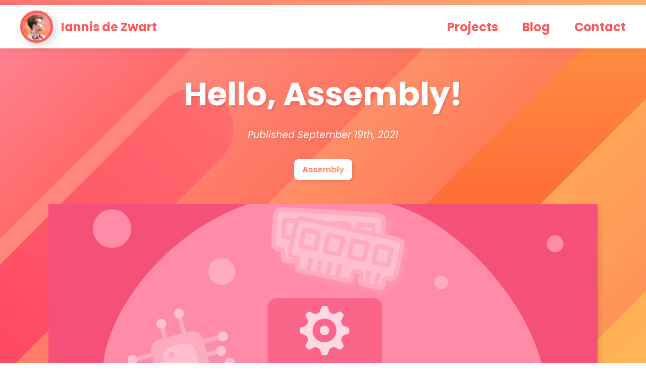

--- FILE ---
content_type: text/html
request_url: https://iannis.io/blog/hello-assembly/
body_size: 15178
content:

		<!DOCTYPE html>
		<html lang="en" dir="ltr">
			<head>
				<meta charset="utf-8">
				<meta name="viewport" content="width=device-width, initial-scale=1.0">
				<title>📒 Hello, Assembly! | Iannis de Zwart</title>
				<meta content="📒 Hello, Assembly! | Iannis de Zwart" property="og:title">
				
				
				<meta name="description" content="Hello world example with thorough explanation in GAS Assembly.">
				<meta name="og:description" content="Hello world example with thorough explanation in GAS Assembly.">
				<meta name="keywords" content="Assembly">
				<meta name="author" content="Iannis de Zwart">
				
		
	<link rel="preconnect" href="https://fonts.gstatic.com">
	<style>@font-face {
  font-family: 'Poppins';
  font-style: italic;
  font-weight: 400;
  font-display: swap;
  src: url(https://fonts.gstatic.com/s/poppins/v22/pxiGyp8kv8JHgFVrJJLedw.ttf) format('truetype');
}
@font-face {
  font-family: 'Poppins';
  font-style: italic;
  font-weight: 600;
  font-display: swap;
  src: url(https://fonts.gstatic.com/s/poppins/v22/pxiDyp8kv8JHgFVrJJLmr19lEA.ttf) format('truetype');
}
@font-face {
  font-family: 'Poppins';
  font-style: normal;
  font-weight: 400;
  font-display: swap;
  src: url(https://fonts.gstatic.com/s/poppins/v22/pxiEyp8kv8JHgFVrFJA.ttf) format('truetype');
}
@font-face {
  font-family: 'Poppins';
  font-style: normal;
  font-weight: 600;
  font-display: swap;
  src: url(https://fonts.gstatic.com/s/poppins/v22/pxiByp8kv8JHgFVrLEj6V1s.ttf) format('truetype');
}
@font-face {
  font-family: 'Poppins';
  font-style: normal;
  font-weight: 700;
  font-display: swap;
  src: url(https://fonts.gstatic.com/s/poppins/v22/pxiByp8kv8JHgFVrLCz7V1s.ttf) format('truetype');
}
</style>
	
		
	<link rel="preconnect" href="https://fonts.gstatic.com">
	<style>@font-face {
  font-family: 'Anonymous Pro';
  font-style: italic;
  font-weight: 400;
  font-display: swap;
  src: url(https://fonts.gstatic.com/s/anonymouspro/v21/rP2fp2a15UIB7Un-bOeISG3pHl428A.ttf) format('truetype');
}
@font-face {
  font-family: 'Anonymous Pro';
  font-style: normal;
  font-weight: 400;
  font-display: swap;
  src: url(https://fonts.gstatic.com/s/anonymouspro/v21/rP2Bp2a15UIB7Un-bOeISG3pLlw.ttf) format('truetype');
}
@font-face {
  font-family: 'Anonymous Pro';
  font-style: normal;
  font-weight: 700;
  font-display: swap;
  src: url(https://fonts.gstatic.com/s/anonymouspro/v21/rP2cp2a15UIB7Un-bOeISG3pFuAT0Ck.ttf) format('truetype');
}
</style>
	
		
		<style>
			:root {
  --vh: 1vh;
}

.preload * {
  -moz-transition: none !important;
  transition: none !important;
}

html {
  scroll-behavior: smooth;
  font-family: "Poppins", sans-serif;
  color: #fff;
}

body {
  margin: 0;
  padding: 0;
  overflow: overlay;
}

a {
  color: rgb(255, 90, 90);
  text-shadow: none !important;
  text-decoration: none;
  font-weight: 700;
  background-color: #fff;
  padding: 0 0.2em;
  margin: 0 0.05em;
  -moz-transition: color 300ms ease;
  transition: color 300ms ease;
}
a:hover {
  color: rgb(255, 128, 128);
}

.slant {
  font-weight: 700;
  font-style: italic;
}

span.big-emoji {
  font-size: 1.5em;
  text-shadow: 0.2rem 0.2rem 0.2rem rgba(0, 0, 0, 0.3);
}

span.big-svg svg {
  width: 1.5em;
  height: 1.5em;
  margin: 0.6em 0;
  vertical-align: middle;
  -webkit-filter: drop-shadow(0.2rem 0.2rem 0.2rem rgba(0, 0, 0, 0.3));
          filter: drop-shadow(0.2rem 0.2rem 0.2rem rgba(0, 0, 0, 0.3));
}

.button {
  display: inline-block;
  border: none;
  outline: none;
  cursor: pointer;
  background-color: #fff;
  color: rgb(255, 90, 90);
  font-size: 1.2rem;
  padding: 0.4em 0.7em;
  border-radius: 2em;
  font-weight: 600;
  -moz-transition: color 300ms ease;
  transition: color 300ms ease;
  box-shadow: 2px 2px 6px rgba(0, 0, 0, 0.15);
}
.button:hover {
  color: rgb(255, 128, 128);
}

dfn {
  position: relative;
  font-weight: inherit;
  font-style: inherit;
}
dfn[meaning]::before {
  content: attr(meaning);
  position: absolute;
  left: 50%;
  top: 100%;
  width: 200px;
  -moz-transform: translateX(-50%);
   -ms-transform: translateX(-50%);
       transform: translateX(-50%);
  text-align: center;
  background-color: #706e68;
  color: #fff;
  padding: 0.5rem;
  border-radius: 0.5rem;
  pointer-events: none;
  visibility: hidden;
  opacity: 0;
  -moz-transition: visibility 300ms ease, opacity 300ms ease;
  transition: visibility 300ms ease, opacity 300ms ease;
}
dfn[meaning]:hover::before {
  visibility: visible;
  opacity: 1;
}
dfn::after {
  content: "";
  position: absolute;
  bottom: 0.125em;
  left: 0;
  width: 100%;
  border-bottom: 1px dashed;
}

.code-block-container {
  width: 100%;
  border-radius: 0.75em;
  overflow: hidden;
  margin: 2rem 0;
}

.code-block {
  width: 100%;
  overflow: auto;
  background-color: #29251a;
}

code {
  display: grid;
  grid-template-columns: fit-content(0) auto;
  font-family: "Anonymous Pro", monospace;
  color: #ccc;
  padding: 1rem;
  padding-left: 0;
  margin: 0;
}
code.inline {
  display: inline-block;
  width: unset;
  padding: 0.25em 0.5em;
  margin: 0;
  border-radius: 0.5em;
  background-color: #29251a;
}
code pre {
  display: inline;
  -moz-tab-size: 4;
    -o-tab-size: 4;
       tab-size: 4;
  margin: 0;
  font-family: "Anonymous Pro", monospace;
  white-space: pre-wrap;
}
code .line-number {
  padding-left: 1rem;
  padding-right: 2ch;
  color: rgb(128, 130, 136);
  background-color: #29251a;
  -webkit-user-select: none;
     -moz-user-select: none;
      -ms-user-select: none;
          user-select: none;
  position: -webkit-sticky;
  position: sticky;
  left: 0;
}
code .line-content {
  width: 80ch;
}
code .string {
  color: rgb(152, 195, 121);
}
code .function {
  font-weight: 700;
  color: rgb(97, 175, 239);
}
code .namespace, code .class {
  color: rgb(229, 192, 123);
}
code .parameter {
  color: rgb(224, 108, 117);
  font-style: italic;
}
code .identifier {
  color: rgb(224, 108, 117);
}
code .keyword, code .operator {
  color: rgb(198, 120, 221);
}
code .comment {
  color: rgb(98, 104, 116);
}
code .number {
  color: rgb(211, 148, 101);
}
code .constructor {
  font-weight: 700;
  color: rgb(229, 192, 123);
}
code ::-moz-selection {
  background-color: rgba(255, 255, 255, 0.2);
}
code ::selection {
  background-color: rgba(255, 255, 255, 0.2);
}

html.not-mobile ::-webkit-scrollbar {
  width: 8px;
  height: 8px;
}
html.not-mobile ::-webkit-scrollbar-track {
  background-color: transparent;
}
html.not-mobile ::-webkit-scrollbar-thumb {
  border-radius: 5px;
  background: linear-gradient(180deg, rgba(255, 200, 200, 0.4) 0%, rgba(255, 200, 180, 0.4) 100%);
}
html.not-mobile body::-webkit-scrollbar-track {
  margin-top: 96px;
}
html.not-mobile .code-block::-webkit-scrollbar-track {
  margin: 0.5em;
}

#scrollbar {
  position: fixed;
  left: 0;
  bottom: 0;
  width: 0;
  height: 10px;
  overflow: hidden;
}

#scrollbar-inner {
  height: 10px;
  width: 100vw;
  background: -moz-linear-gradient(left, rgb(255, 113, 113) 0%, rgb(255, 177, 113) 100%);
  background: linear-gradient(90deg, rgb(255, 113, 113) 0%, rgb(255, 177, 113) 100%);
}

#top-colour-strip {
  position: fixed;
  z-index: 999;
  top: 0;
  left: 0;
  width: 100%;
  height: 10px;
  background: -moz-linear-gradient(left, rgb(255, 113, 113) 0%, rgb(255, 177, 113) 100%);
  background: linear-gradient(90deg, rgb(255, 113, 113) 0%, rgb(255, 177, 113) 100%);
}

#navbar {
  position: fixed;
  z-index: 999;
  top: 10px;
  left: 0;
  -moz-box-sizing: border-box;
       box-sizing: border-box;
  width: 100%;
  height: 86px;
  padding: 0 1em;
  margin: 0;
  display: -moz-box;
  display: flex;
  -moz-box-pack: justify;
       justify-content: space-between;
  background-color: #fff;
  box-shadow: 0 5px 7px rgba(0, 0, 0, 0.05);
}
#navbar .left, #navbar .middle, #navbar .right {
  display: -moz-box;
  display: flex;
}

.navbar-item {
  height: 86px;
  display: -moz-box;
  display: flex;
  -moz-box-align: center;
       align-items: center;
  -moz-box-pack: center;
       justify-content: center;
}
.navbar-item > * {
  padding: 0 1em;
  margin: 0;
  height: 100%;
  display: -moz-box;
  display: flex;
  -moz-box-align: center;
       align-items: center;
  -moz-box-pack: center;
       justify-content: center;
  color: rgb(255, 90, 90);
  background-color: transparent;
  font-size: 1.5em;
  text-decoration: none;
  font-weight: 700;
}
.navbar-item:hover {
  color: rgb(255, 128, 128);
}

#logo img {
  margin-right: 1rem;
  width: 64.5px;
  height: 64.5px;
  border-radius: 50%;
  border: 5px solid rgb(255, 90, 90);
  -moz-box-sizing: border-box;
       box-sizing: border-box;
  -moz-transition: border-color 300ms ease;
  transition: border-color 300ms ease;
}

#logo:hover img {
  border-color: rgb(255, 128, 128);
}

#logo-last-name {
  color: inherit;
}

#navbar .right {
  cursor: pointer;
  display: none;
}

#hamburger {
  height: 43px;
  width: 43px;
}

@media (max-width: 900px) {
  #navbar .right {
    display: -moz-box;
    display: flex;
  }
  #navbar .middle {
    position: absolute;
    top: 86px;
    left: -100%;
    height: -moz-calc(100 * var(--vh) - 96px);
    height: calc(100 * var(--vh) - 96px);
    width: 100%;
    display: -moz-box;
    display: flex;
    -moz-box-align: center;
         align-items: center;
    -moz-box-pack: center;
         justify-content: center;
    -moz-box-orient: vertical;
    -moz-box-direction: normal;
         flex-direction: column;
    background-color: #fff;
    -moz-transition: left 300ms ease;
    transition: left 300ms ease;
  }
  #navbar .middle::after {
    content: "";
    position: absolute;
    bottom: 0;
    left: 0;
    width: 100%;
    height: 10px;
    background: -moz-linear-gradient(left, rgb(255, 113, 113) 0%, rgb(255, 177, 113) 100%);
    background: linear-gradient(90deg, rgb(255, 113, 113) 0%, rgb(255, 177, 113) 100%);
  }
  html.mobile-navbar-opened #navbar .middle {
    left: 0;
  }
}
@media (max-width: 500px) {
  #logo-last-name {
    display: none;
  }
}
@media (max-width: 350px) {
  #navbar {
    padding: 0;
  }
  #navbar .left .navbar-item > * {
    padding-left: 1rem;
    padding-right: 0;
  }
  #navbar .right .navbar-item > * {
    padding-left: 0;
    padding-right: 1rem;
  }
}
:target::before {
  content: "";
  display: block;
  height: 112px;
  margin-top: -112px;
  visibility: hidden;
}

#page {
  position: relative;
  margin-top: 96px;
  height: -moz-calc(100 * var(--vh) - 96px);
  height: calc(100 * var(--vh) - 96px);
  background-position: center;
  background-attachment: fixed;
  background-size: cover;
}

#background {
  position: fixed;
  z-index: -1;
  top: 0;
  left: 0;
  width: 100%;
  height: 100%;
}

#landing {
  width: 100%;
  display: -moz-box;
  display: flex;
  -moz-box-align: center;
       align-items: center;
  -moz-box-pack: center;
       justify-content: center;
  -moz-box-orient: vertical;
  -moz-box-direction: normal;
       flex-direction: column;
}

#landing-foreground {
  max-width: 80vw;
  padding: 3em 0;
  display: -moz-box;
  display: flex;
  -moz-box-align: center;
       align-items: center;
  -moz-box-pack: center;
       justify-content: center;
}

#logo picture {
  display: -moz-box;
  display: flex;
}

#profile-picture {
  width: 40vh;
  height: 40vh;
  border: 10px solid #fff;
  border-radius: 50%;
  box-shadow: 6px 6px 20px rgba(0, 0, 0, 0.15);
}

#landing-text {
  padding-left: 2em;
  text-shadow: 3px 3px 3px rgba(0, 0, 0, 0.1);
}
#landing-text h1 {
  margin-top: 0;
  font-size: 4em;
}
#landing-text h2 {
  font-size: 2em;
  margin: 0;
}
#landing-text p {
  font-size: 1.5em;
}

@media (max-width: 1100px) {
  #landing-foreground {
    -moz-box-orient: vertical;
    -moz-box-direction: normal;
         flex-direction: column;
  }
  #profile-picture {
    width: 30vh;
    height: 30vh;
  }
  #landing-text {
    margin-top: 3rem;
    padding-left: 0;
    text-align: center;
  }
  #landing-text h1 {
    font-size: 3em;
  }
  #landing-text h2 {
    font-size: 1.5em;
  }
  #landing-text p {
    font-size: 1.2rem;
  }
}
.inner-page {
  position: absolute;
  left: 0;
  top: 0;
  width: 100%;
  min-height: -moz-calc(100 * var(--vh) - 96px);
  min-height: calc(100 * var(--vh) - 96px);
  display: -moz-box;
  display: flex;
  -moz-box-align: center;
       align-items: center;
  -moz-box-pack: center;
       justify-content: center;
  -moz-box-orient: vertical;
  -moz-box-direction: normal;
       flex-direction: column;
}

.inner-page > h1 {
  text-align: center;
  font-size: 6em;
  text-shadow: 3px 3px 3px rgba(0, 0, 0, 0.1);
}
.inner-page > h2 {
  text-align: center;
  font-size: 2em;
  text-shadow: 3px 3px 3px rgba(0, 0, 0, 0.1);
}

@media (max-width: 500px) {
  .inner-page > h1 {
    font-size: 4em;
  }
  .inner-page > h2 {
    font-size: 1.5em;
  }
}
.cards {
  -moz-box-sizing: border-box;
       box-sizing: border-box;
  width: 900px;
  display: grid;
  grid-template-columns: 1fr 1fr 1fr;
  grid-gap: 2rem;
  margin-bottom: 4rem;
}

.card {
  position: relative;
  box-shadow: 0 0 2rem 0 rgba(0, 0, 0, 0.15);
  border-radius: 1rem;
  z-index: 1;
  -webkit-backdrop-filter: blur(10px) drop-shadow(4px 4px 10px rgba(255, 128, 128, 0.7));
          backdrop-filter: blur(10px) drop-shadow(4px 4px 10px rgba(255, 128, 128, 0.7));
  overflow: hidden;
  display: -moz-box;
  display: flex;
  -moz-box-orient: vertical;
  -moz-box-direction: normal;
       flex-direction: column;
  -moz-box-align: center;
       align-items: center;
}
.card::before {
  content: "";
  position: absolute;
  z-index: -1;
  top: -50px;
  left: -50px;
  right: -50px;
  bottom: -50px;
  -webkit-filter: blur(20px);
          filter: blur(20px);
}

.card-image-button {
  margin: 0;
  padding: 0;
  width: 100%;
  background: none;
  position: relative;
}

.card-chapter {
  color: rgb(255, 90, 90);
  position: absolute;
  background: #fff;
  top: 0.5em;
  padding: 0.25em 0.5em;
  right: 0.5em;
  border-radius: 0.5em;
}

.card-work-in-progress {
  color: rgb(255, 90, 90);
  position: absolute;
  background: #fff;
  left: 0.5em;
  padding: 0.25em 0.5em;
  bottom: 0.5em;
  border-radius: 0.5em;
}

.card-text {
  display: -moz-box;
  display: flex;
  -moz-box-align: center;
       align-items: center;
  -moz-box-pack: center;
       justify-content: center;
  -moz-box-orient: vertical;
  -moz-box-direction: normal;
       flex-direction: column;
  padding: 1rem 2rem;
}

.card h1 {
  font-size: 1.5em;
  margin-top: 0;
  margin-bottom: 1rem;
  text-align: center;
}
.card h1, .card p {
  text-shadow: 3px 3px 3px rgba(0, 0, 0, 0.1);
}

.card-date {
  font-style: italic;
  font-weight: 600;
  margin: 0;
}

.card-image {
  width: 100%;
  height: 180px;
}

img.card-image {
  -o-object-fit: cover;
     object-fit: cover;
}

.card a.button {
  margin: 1rem;
}

.card-read-button-container {
  height: 100%;
  display: -moz-box;
  display: flex;
  -moz-box-orient: vertical;
  -moz-box-direction: normal;
       flex-direction: column;
  -moz-box-pack: end;
       justify-content: flex-end;
}

@media (max-width: 1100px) {
  .cards {
    width: 600px;
    grid-template-columns: 1fr 1fr;
  }
}
@media (max-width: 700px) {
  .cards {
    width: 300px;
    grid-template-columns: 1fr;
  }
}
#blog-page .title {
  font-size: 4rem;
  text-shadow: 3px 3px 3px rgba(0, 0, 0, 0.1);
  text-align: center;
  max-width: 90%;
  margin-bottom: 0;
}
#blog-page .publish-date {
  font-weight: 400;
  font-style: italic;
  text-shadow: 3px 3px 3px rgba(0, 0, 0, 0.1);
}

@media (max-width: 600px) {
  #blog-page h1 {
    font-size: 3rem;
  }
}
@media (max-width: 350px) {
  #blog-page h1 {
    font-size: 2.5rem;
  }
}
ul.blog-page-tags {
  padding: 0;
  display: -moz-box;
  display: flex;
  list-style: none;
}
ul.blog-page-tags li {
  padding: 0.5rem 1rem;
  margin: 0 0.5rem;
  margin-bottom: 2rem;
  border-radius: 0.5rem;
  background-color: #fff;
  box-shadow: 3px 3px 6px rgba(0, 0, 0, 0.1);
}
ul.blog-page-tags li span {
  background: -moz-linear-gradient(315deg, rgb(255, 113, 113) 0%, rgb(255, 177, 113) 100%);
  background: linear-gradient(135deg, rgb(255, 113, 113) 0%, rgb(255, 177, 113) 100%);
  background-clip: text;
  -webkit-background-clip: text;
  -webkit-text-fill-color: transparent;
  font-weight: 700;
}

.blog-page-image {
  width: min(100%, 1400px);
  height: 600px;
  padding: 0 6rem;
  -moz-box-sizing: border-box;
       box-sizing: border-box;
}
.blog-page-image svg {
  width: 100%;
  height: 100%;
  box-shadow: 5px 5px 10px rgba(0, 0, 0, 0.1);
}

@media (max-width: 900px) {
  .blog-page-image {
    padding: 0;
    height: 400px;
  }
}
.blog-page-content-container {
  margin-top: 3rem;
  width: min(100%, 1200px);
  padding: 0 6rem;
  padding-bottom: 3rem;
  -moz-box-sizing: border-box;
       box-sizing: border-box;
}

.blog-page-content {
  position: relative;
  background-color: #fff;
  color: #706e68;
  padding: 3rem 6rem;
  box-shadow: 5px 5px 10px rgba(0, 0, 0, 0.1);
}
.blog-page-content::after {
  content: "";
  position: absolute;
  bottom: 0;
  left: 0;
  width: 100%;
  height: 10px;
  background: -moz-linear-gradient(left, rgb(255, 113, 113) 0%, rgb(255, 177, 113) 100%);
  background: linear-gradient(90deg, rgb(255, 113, 113) 0%, rgb(255, 177, 113) 100%);
}

@media (max-width: 900px) {
  .blog-page-content-container {
    padding: 0;
    padding-bottom: 3rem;
  }
  .blog-page-content {
    padding: 3rem;
  }
}
@media (max-width: 500px) {
  .blog-page-content {
    padding: 3rem 2rem;
  }
}
.link {
  height: 1em;
  width: 1em;
  cursor: pointer;
}

.blog-page-content h1, .blog-page-content h2, .blog-page-content h3, .blog-page-content h4 {
  color: #29251a;
  text-shadow: none;
  text-align: left;
}
.blog-page-content h1 {
  font-size: 2.5rem;
}
.blog-page-content h2 {
  font-size: 2rem;
}
.blog-page-content h3 {
  font-size: 1.5rem;
}
.blog-page-content h4 {
  font-size: 1.25rem;
}
.blog-page-content p {
  color: #706e68;
  text-shadow: none;
  text-align: justify;
}
.blog-page-content a {
  color: inherit;
  font-weight: inherit;
  text-decoration: underline;
  font-style: italic;
  padding: 0;
  margin: 0;
}
.blog-page-content a:hover {
  color: inherit;
}
.blog-page-content table {
  width: 100%;
  border-collapse: collapse;
}
.blog-page-content table thead {
  background: -moz-linear-gradient(left, rgb(255, 113, 113) 0%, rgb(255, 177, 113) 100%);
  background: linear-gradient(90deg, rgb(255, 113, 113) 0%, rgb(255, 177, 113) 100%);
  color: #fff;
  border-style: hidden;
}
.blog-page-content table thead th {
  padding: 0.5rem;
  text-align: left;
  font-weight: bold;
  font-style: italic;
}
.blog-page-content table tbody {
  border-style: hidden;
}
.blog-page-content table tbody td {
  border: 1px solid #ccc;
  padding: 0.5rem;
  text-align: left;
}
.blog-page-content .fullwidth-image {
  width: 100%;
  height: unset;
  max-height: 60vh;
}
.blog-page-content svg.latex {
  vertical-align: middle;
  fill: #333;
}
.blog-page-content svg.latex.fix-height {
  height: 1em;
  width: unset;
}
.blog-page-content svg.latex.centre {
  display: table;
  margin: 0 auto;
}
.blog-page-content .spoiler .button {
  display: table;
  margin: 0 auto;
  text-align: center;
}
.blog-page-content .spoiler .spoiler-content {
  display: none;
}
.blog-page-content .spoiler .toggle {
  display: none;
}
.blog-page-content .spoiler .toggle:checked ~ .spoiler-content {
  display: block;
}
.blog-page-content .quote {
  position: relative;
  font-style: italic;
  text-align: justify;
  padding: 0.5em 0;
  padding-left: 3em;
}
.blog-page-content .quote::before {
  content: "";
  position: absolute;
  top: 0;
  left: 0;
  width: 10px;
  height: 100%;
  background: -moz-linear-gradient(top, rgb(255, 113, 113) 0%, rgb(255, 177, 113) 100%);
  background: linear-gradient(180deg, rgb(255, 113, 113) 0%, rgb(255, 177, 113) 100%);
}

#projects-title {
  margin-bottom: 0;
}
		</style>
		
		
<script>
	if(/(android|bb\d+|meego).+mobile|avantgo|bada\/|blackberry|blazer|compal|elaine|fennec|hiptop|iemobile|ip(hone|od)|iris|kindle|lge |maemo|midp|mmp|mobile.+firefox|netfront|opera m(ob|in)i|palm( os)?|phone|p(ixi|re)\/|plucker|pocket|psp|series(4|6)0|symbian|treo|up\.(browser|link)|vodafone|wap|windows ce|xda|xiino/i.test(navigator.userAgent||navigator.vendor||window.opera)||/1207|6310|6590|3gso|4thp|50[1-6]i|770s|802s|a wa|abac|ac(er|oo|s\-)|ai(ko|rn)|al(av|ca|co)|amoi|an(ex|ny|yw)|aptu|ar(ch|go)|as(te|us)|attw|au(di|\-m|r |s )|avan|be(ck|ll|nq)|bi(lb|rd)|bl(ac|az)|br(e|v)w|bumb|bw\-(n|u)|c55\/|capi|ccwa|cdm\-|cell|chtm|cldc|cmd\-|co(mp|nd)|craw|da(it|ll|ng)|dbte|dc\-s|devi|dica|dmob|do(c|p)o|ds(12|\-d)|el(49|ai)|em(l2|ul)|er(ic|k0)|esl8|ez([4-7]0|os|wa|ze)|fetc|fly(\-|_)|g1 u|g560|gene|gf\-5|g\-mo|go(\.w|od)|gr(ad|un)|haie|hcit|hd\-(m|p|t)|hei\-|hi(pt|ta)|hp( i|ip)|hs\-c|ht(c(\-| |_|a|g|p|s|t)|tp)|hu(aw|tc)|i\-(20|go|ma)|i230|iac( |\-|\/)|ibro|idea|ig01|ikom|im1k|inno|ipaq|iris|ja(t|v)a|jbro|jemu|jigs|kddi|keji|kgt( |\/)|klon|kpt |kwc\-|kyo(c|k)|le(no|xi)|lg( g|\/(k|l|u)|50|54|\-[a-w])|libw|lynx|m1\-w|m3ga|m50\/|ma(te|ui|xo)|mc(01|21|ca)|m\-cr|me(rc|ri)|mi(o8|oa|ts)|mmef|mo(01|02|bi|de|do|t(\-| |o|v)|zz)|mt(50|p1|v )|mwbp|mywa|n10[0-2]|n20[2-3]|n30(0|2)|n50(0|2|5)|n7(0(0|1)|10)|ne((c|m)\-|on|tf|wf|wg|wt)|nok(6|i)|nzph|o2im|op(ti|wv)|oran|owg1|p800|pan(a|d|t)|pdxg|pg(13|\-([1-8]|c))|phil|pire|pl(ay|uc)|pn\-2|po(ck|rt|se)|prox|psio|pt\-g|qa\-a|qc(07|12|21|32|60|\-[2-7]|i\-)|qtek|r380|r600|raks|rim9|ro(ve|zo)|s55\/|sa(ge|ma|mm|ms|ny|va)|sc(01|h\-|oo|p\-)|sdk\/|se(c(\-|0|1)|47|mc|nd|ri)|sgh\-|shar|sie(\-|m)|sk\-0|sl(45|id)|sm(al|ar|b3|it|t5)|so(ft|ny)|sp(01|h\-|v\-|v )|sy(01|mb)|t2(18|50)|t6(00|10|18)|ta(gt|lk)|tcl\-|tdg\-|tel(i|m)|tim\-|t\-mo|to(pl|sh)|ts(70|m\-|m3|m5)|tx\-9|up(\.b|g1|si)|utst|v400|v750|veri|vi(rg|te)|vk(40|5[0-3]|\-v)|vm40|voda|vulc|vx(52|53|60|61|70|80|81|83|85|98)|w3c(\-| )|webc|whit|wi(g |nc|nw)|wmlb|wonu|x700|yas\-|your|zeto|zte\-/i.test((navigator.userAgent||navigator.vendor||window.opera).substr(0,4))) {
	document.querySelector('html').classList.add('mobile')
} else {
	document.querySelector('html').classList.add('not-mobile')
}

</script>

		
			<link rel="icon" type="image/png" href="/res/pwa/icon-16x16.png" sizes="16x16">
			<link rel="icon" type="image/png" href="/res/pwa/icon-32x32.png" sizes="32x32">
			<link rel="icon" type="image/png" href="/res/pwa/icon-96x96.png" sizes="96x96">
			<link rel="apple-touch-icon" type="image/png" href="/res/pwa/icon-192x192.png" sizes="192x192.png">
			
		<meta name="theme-color" content="#ff5a5a">
		<meta name="apple-mobile-web-app-status-bar" content="#ff5a5a">
		
	<link rel="manifest" href="/manifest.json">
	
			</head>
			<body >
				

<div id="top">
	<div id="top-colour-strip"></div>
	<nav id="navbar">
		<div class="left">
			<div class="navbar-item">
				<a href="/" id="logo">
					
		<picture>
			
			<source type="image/webp" media="(max-width: 640px)"
				srcset="/res/src/img//face-0.09978768577494693-640.webp?cache-age=604800 640w, /res/src/img//face-0.09978768577494693-960.webp?cache-age=604800 1.5x, /res/src/img//face-0.09978768577494693-1280.webp?cache-age=604800 2x, /res/src/img//face-0.09978768577494693-1920.webp?cache-age=604800 2.5x, /res/src/img//face-0.09978768577494693-1920.webp?cache-age=604800 3x">
			
			
			<source type="image/jpg" media="(max-width: 640px)"
				srcset="/res/src/img//face-0.09978768577494693-640.jpg?cache-age=604800 640w, /res/src/img//face-0.09978768577494693-960.jpg?cache-age=604800 1.5x, /res/src/img//face-0.09978768577494693-1280.jpg?cache-age=604800 2x, /res/src/img//face-0.09978768577494693-1920.jpg?cache-age=604800 2.5x, /res/src/img//face-0.09978768577494693-1920.jpg?cache-age=604800 3x">
			
			
			<source type="image/webp" media="(max-width: 960px)"
				srcset="/res/src/img//face-0.09978768577494693-960.webp?cache-age=604800 960w, /res/src/img//face-0.09978768577494693-1920.webp?cache-age=604800 1.5x, /res/src/img//face-0.09978768577494693-1920.webp?cache-age=604800 2x, /res/src/img//face-0.09978768577494693-2560.webp?cache-age=604800 2.5x, /res/src/img//face-0.09978768577494693-3840.webp?cache-age=604800 3x">
			
			
			<source type="image/jpg" media="(max-width: 960px)"
				srcset="/res/src/img//face-0.09978768577494693-960.jpg?cache-age=604800 960w, /res/src/img//face-0.09978768577494693-1920.jpg?cache-age=604800 1.5x, /res/src/img//face-0.09978768577494693-1920.jpg?cache-age=604800 2x, /res/src/img//face-0.09978768577494693-2560.jpg?cache-age=604800 2.5x, /res/src/img//face-0.09978768577494693-3840.jpg?cache-age=604800 3x">
			
			
			<source type="image/webp" media="(max-width: 1280px)"
				srcset="/res/src/img//face-0.09978768577494693-1280.webp?cache-age=604800 1280w, /res/src/img//face-0.09978768577494693-1920.webp?cache-age=604800 1.5x, /res/src/img//face-0.09978768577494693-2560.webp?cache-age=604800 2x, /res/src/img//face-0.09978768577494693-3840.webp?cache-age=604800 2.5x, /res/src/img//face-0.09978768577494693-3840.webp?cache-age=604800 3x">
			
			
			<source type="image/jpg" media="(max-width: 1280px)"
				srcset="/res/src/img//face-0.09978768577494693-1280.jpg?cache-age=604800 1280w, /res/src/img//face-0.09978768577494693-1920.jpg?cache-age=604800 1.5x, /res/src/img//face-0.09978768577494693-2560.jpg?cache-age=604800 2x, /res/src/img//face-0.09978768577494693-3840.jpg?cache-age=604800 2.5x, /res/src/img//face-0.09978768577494693-3840.jpg?cache-age=604800 3x">
			
			
			<source type="image/webp" media="(max-width: 1920px)"
				srcset="/res/src/img//face-0.09978768577494693-1920.webp?cache-age=604800 1920w, /res/src/img//face-0.09978768577494693-2560.webp?cache-age=604800 1.5x, /res/src/img//face-0.09978768577494693-3840.webp?cache-age=604800 2x, /res/src/img//face-0.09978768577494693-3840.webp?cache-age=604800 2.5x, /res/src/img//face-0.09978768577494693-3840.webp?cache-age=604800 3x">
			
			
			<source type="image/jpg" media="(max-width: 1920px)"
				srcset="/res/src/img//face-0.09978768577494693-1920.jpg?cache-age=604800 1920w, /res/src/img//face-0.09978768577494693-2560.jpg?cache-age=604800 1.5x, /res/src/img//face-0.09978768577494693-3840.jpg?cache-age=604800 2x, /res/src/img//face-0.09978768577494693-3840.jpg?cache-age=604800 2.5x, /res/src/img//face-0.09978768577494693-3840.jpg?cache-age=604800 3x">
			
			
			<source type="image/webp" media="(max-width: 2560px)"
				srcset="/res/src/img//face-0.09978768577494693-2560.webp?cache-age=604800 2560w, /res/src/img//face-0.09978768577494693-3840.webp?cache-age=604800 1.5x, /res/src/img//face-0.09978768577494693-3840.webp?cache-age=604800 2x, /res/src/img//face-0.09978768577494693-3840.webp?cache-age=604800 2.5x, /res/src/img//face-0.09978768577494693-3840.webp?cache-age=604800 3x">
			
			
			<source type="image/jpg" media="(max-width: 2560px)"
				srcset="/res/src/img//face-0.09978768577494693-2560.jpg?cache-age=604800 2560w, /res/src/img//face-0.09978768577494693-3840.jpg?cache-age=604800 1.5x, /res/src/img//face-0.09978768577494693-3840.jpg?cache-age=604800 2x, /res/src/img//face-0.09978768577494693-3840.jpg?cache-age=604800 2.5x, /res/src/img//face-0.09978768577494693-3840.jpg?cache-age=604800 3x">
			
			
			<source type="image/webp" media="(max-width: 3840px)"
				srcset="/res/src/img//face-0.09978768577494693-3840.webp?cache-age=604800 3840w, /res/src/img//face-0.09978768577494693-3840.webp?cache-age=604800 1.5x, /res/src/img//face-0.09978768577494693-3840.webp?cache-age=604800 2x, /res/src/img//face-0.09978768577494693-3840.webp?cache-age=604800 2.5x, /res/src/img//face-0.09978768577494693-3840.webp?cache-age=604800 3x">
			
			
			<source type="image/jpg" media="(max-width: 3840px)"
				srcset="/res/src/img//face-0.09978768577494693-3840.jpg?cache-age=604800 3840w, /res/src/img//face-0.09978768577494693-3840.jpg?cache-age=604800 1.5x, /res/src/img//face-0.09978768577494693-3840.jpg?cache-age=604800 2x, /res/src/img//face-0.09978768577494693-3840.jpg?cache-age=604800 2.5x, /res/src/img//face-0.09978768577494693-3840.jpg?cache-age=604800 3x">
			
			<img src="/res/src/img//face-0.09978768577494693-640.jpg?cache-age=604800"
				alt="Profile Picture" id="profile-picture"
				>
		</picture>
		
					Iannis<span id="logo-last-name">&nbsp;de Zwart</span>
				</a>
			</div>
		</div>
		<div class="middle">
			<!--
			<div class="navbar-item">
				<a href="#">About</a>
			</div>
			-->
			<div class="navbar-item">
				<a href="/projects">Projects</a>
			</div>
			<div class="navbar-item">
				<a href="/blog">Blog</a>
			</div>
			<div class="navbar-item">
				<a href="/contact">Contact</a>
			</div>
		</div>
		<div class="right">
			<div class="navbar-item" id="hamburger-container">
				<div onclick="toggleNavbar()">
					<svg width="500" height="500" fill="none" viewBox="0 0 500 500" id="hamburger"><title>Toggle Menu</title><path fill="url(#hamburger_svg__paint0_linear)" d="M0 93h500v60H0V93Z"/><path fill="url(#hamburger_svg__paint1_linear)" d="M0 347h500v60H0v-60Z"/><path fill="url(#hamburger_svg__paint2_linear)" d="M0 220h500v60H0v-60Z"/><defs><linearGradient id="hamburger_svg__paint0_linear" x1="0" x2="500" y1="93" y2="407" gradientUnits="userSpaceOnUse"><stop stop-color="#FFB171"/><stop offset="1" stop-color="#FF7171"/></linearGradient><linearGradient id="hamburger_svg__paint1_linear" x1="0" x2="500" y1="93" y2="407" gradientUnits="userSpaceOnUse"><stop stop-color="#FFB171"/><stop offset="1" stop-color="#FF7171"/></linearGradient><linearGradient id="hamburger_svg__paint2_linear" x1="0" x2="500" y1="93" y2="407" gradientUnits="userSpaceOnUse"><stop stop-color="#FFB171"/><stop offset="1" stop-color="#FF7171"/></linearGradient></defs></svg>
				</div>
			</div>
		</div>
	</nav>
</div>


<svg width="1719" height="1800" fill="none" preserveAspectRatio="xMidYMid slice" viewBox="0 0 1719 1800" id="background"><title>Background Image</title><g clip-path="url(#background_svg__background-clip0)"><path fill="#fff" d="M0 0h1719v1800H0z"/><path fill="url(#background_svg__background-paint0_linear)" d="M1528.48-475h438v3550.17h-438z" transform="rotate(45 1528.48 -475)"/><path fill="url(#background_svg__background-paint1_linear)" d="M418.004-601.927h438v3569.75h-438z" transform="rotate(45 418.004 -601.927)"/><path fill="url(#background_svg__background-paint2_linear)" d="M969.577-534.5h438v3580.8h-438z" transform="rotate(45 969.577 -534.5)"/><path fill="url(#background_svg__background-paint3_linear)" d="M3237.34-328.263h438v3638.77h-438z" transform="rotate(45 3237.34 -328.263)"/><path fill="url(#background_svg__background-paint4_linear)" d="M2632.34-341h438v3561.47h-438z" transform="rotate(45 2632.34 -341)"/><path fill="url(#background_svg__background-paint5_linear)" d="M2066.71-394.014h438.019v3539.38H2066.71z" transform="rotate(45 2066.71 -394.014)"/><path fill="url(#background_svg__background-paint6_linear)" d="M1099 1039.59c0-59.371 48.13-107.5 107.5-107.5s107.5 48.129 107.5 107.5c0 59.37-48.13 107.5-107.5 107.5s-107.5-48.13-107.5-107.5Z"/><path fill="url(#background_svg__background-paint7_linear)" d="m1282 1116.09-152.03-152.028L1721.03 373l152.03 152.028L1282 1116.09Z"/><path fill="url(#background_svg__background-paint8_linear)" d="M621 760.5c0 59.371-48.129 107.5-107.5 107.5S406 819.871 406 760.5 454.129 653 513.5 653 621 701.129 621 760.5Z"/><path fill="url(#background_svg__background-paint9_linear)" d="m438 684 152.028 152.028L-1.034 1427.09l-152.028-152.03L438 684Z"/></g><defs><linearGradient id="background_svg__background-paint0_linear" x1="1958.06" x2="1536.63" y1="643.276" y2="643.276" gradientUnits="userSpaceOnUse"><stop stop-color="#FE755F"/><stop offset="1" stop-color="#FF897C"/><stop offset="1" stop-color="#FF897C"/></linearGradient><linearGradient id="background_svg__background-paint1_linear" x1="855.649" x2="417.95" y1="-317.719" y2="-317.719" gradientUnits="userSpaceOnUse"><stop stop-color="#FF7193"/><stop offset="1" stop-color="#FF8BBC"/></linearGradient><linearGradient id="background_svg__background-paint2_linear" x1="1406.51" x2="970.23" y1="-202.106" y2="-202.106" gradientUnits="userSpaceOnUse"><stop stop-color="#FF6B6B"/><stop offset="1" stop-color="#FF8598"/></linearGradient><linearGradient id="background_svg__background-paint3_linear" x1="3675.34" x2="3238.35" y1="821.565" y2="821.565" gradientUnits="userSpaceOnUse"><stop stop-color="#FFC061"/><stop offset="1" stop-color="#FFB054"/></linearGradient><linearGradient id="background_svg__background-paint4_linear" x1="3068.93" x2="2634.76" y1="471.914" y2="471.914" gradientUnits="userSpaceOnUse"><stop stop-color="#FF9458"/><stop offset="1" stop-color="#FFA857"/></linearGradient><linearGradient id="background_svg__background-paint5_linear" x1="2504.73" x2="2070.54" y1="1634.08" y2="1634.08" gradientUnits="userSpaceOnUse"><stop stop-color="#FF6D6D"/><stop offset="0" stop-color="#FF7455"/><stop offset="1" stop-color="#FF8F68"/></linearGradient><linearGradient id="background_svg__background-paint6_linear" x1="1486.03" x2="1486.03" y1="373" y2="1147.09" gradientUnits="userSpaceOnUse"><stop stop-color="#FFB171"/><stop offset="0" stop-color="#FF9946"/><stop offset="1" stop-color="#FF5F33"/></linearGradient><linearGradient id="background_svg__background-paint7_linear" x1="1486.03" x2="1486.03" y1="373" y2="1147.09" gradientUnits="userSpaceOnUse"><stop stop-color="#FFB171"/><stop offset="0" stop-color="#FF9946"/><stop offset="1" stop-color="#FF5F33"/></linearGradient><linearGradient id="background_svg__background-paint8_linear" x1="586.5" x2="-80" y1="681.5" y2="1348" gradientUnits="userSpaceOnUse"><stop stop-color="#FF5252"/><stop offset="0" stop-color="#FF6D6D"/><stop offset="1" stop-color="#FF4663"/><stop offset="1" stop-color="#FF3958"/></linearGradient><linearGradient id="background_svg__background-paint9_linear" x1="586.5" x2="-80" y1="681.5" y2="1348" gradientUnits="userSpaceOnUse"><stop stop-color="#FF5252"/><stop offset="0" stop-color="#FF6D6D"/><stop offset="1" stop-color="#FF4663"/><stop offset="1" stop-color="#FF3958"/></linearGradient><clipPath id="background_svg__background-clip0"><path fill="#fff" d="M0 0h1719v1800H0z"/></clipPath></defs></svg>

<div id="page">
	
	<div id="blog-page" class="inner-page">
		<h1 class="title">
			 
			Hello, Assembly!
		</h1>
		<h3 class="publish-date">Published September 19th, 2021</h3>

		<ul class="blog-page-tags">
			
			<li class="tag">
				<span>
					Assembly
				</span>
			</li>
			
		</ul>

		<div class="blog-page-image">
		<svg width="1920" height="1080" fill="none" preserveAspectRatio="xMidYMid slice" viewBox="0 0 1920 1080" class="card-image"><title>Assembly Wallpaper</title><g clip-path="url(#Assembly_Wallpaper_svg__clip0)"><path fill="#F55078" d="M0 0h1920v1080H0z"/><circle cx="222.5" cy="96.5" r="67.5" fill="#FF8BA7"/><circle cx="1771.5" cy="149.5" r="29.5" fill="#FF8BA7"/><circle cx="1839" cy="979" r="38" fill="#FF8BA7"/><circle cx="88.5" cy="767.5" r="35.5" fill="#FF8BA7"/><path fill="#FF8BA7" d="M729.182 0c-330.8 99.6-538 410.5-538 593-10 235.5 394.5 397.5 556.5 487.5h816.998l.29-.33c67.52-78.52 176.21-204.932 176.21-391.67 0-307.5-362-688.5-620.5-688.5H729.182Z"/><circle cx="1526" cy="949" r="30" fill="#FFABBF"/><circle cx="606" cy="247" r="47" fill="#FFABBF"/><path fill="#FFABBF" d="M742.5 941c0 26.234-21.266 47.5-47.5 47.5s-47.5-21.266-47.5-47.5 21.266-47.5 47.5-47.5 47.5 21.266 47.5 47.5Z"/><circle cx="1373" cy="285" r="24" fill="#FFABBF"/><g filter="url(#Assembly_Wallpaper_svg__filter0_d)"><rect width="200" height="270" x="1326.04" y="593.28" fill="#FFABBF" stroke="#FF9EB6" stroke-width="16" rx="24" transform="rotate(20.32 1326.04 593.28)"/><rect width="24" height="70" x="1312.68" y="758.95" fill="#FFBFCE" rx="6" transform="rotate(20.32 1312.68 758.95)"/><rect width="24" height="70" x="1274.79" y="795.038" fill="#FFBFCE" rx="6" transform="rotate(-69.68 1274.79 795.038)"/><circle cx="1375.13" cy="832.195" r="12" fill="#FFBFCE" transform="rotate(20.32 1375.13 832.195)"/><circle cx="1417.22" cy="822.19" r="12" fill="#FFBFCE" transform="rotate(20.32 1417.22 822.19)"/><g clip-path="url(#Assembly_Wallpaper_svg__clip1)"><rect width="155" height="105" x="1338.34" y="623.426" fill="#FFBFCE" rx="20" transform="rotate(20.32 1338.34 623.426)"/><path fill="#FFD0DB" d="m1424.54 635.033 6.93 12.157-128.886 73.477-6.93-12.157zm26.31 15.127 9.104 15.97-137.591 78.44-9.105-15.97z"/></g></g><g filter="url(#Assembly_Wallpaper_svg__filter1_d)"><rect width="187.27" height="187.27" x="349.912" y="494.045" fill="#FFABBF" rx="40" transform="rotate(-14.654 349.912 494.045)"/><rect width="117.645" height="117.645" x="392.268" y="518.841" fill="#FFBFCF" rx="40" transform="rotate(-14.654 392.268 518.841)"/><path fill="#FFABBF" d="M427.955 527.527c-6.254 1.636-9.998 8.031-8.363 14.285 1.635 6.254 8.031 9.998 14.285 8.363 6.254-1.636 9.998-8.031 8.362-14.285-1.635-6.254-8.03-9.998-14.284-8.363Zm19.53 134.18 17.766 67.942 14.56-3.807-17.766-67.942z"/><circle r="17.557" fill="#FFBFCE" transform="scale(1 -1) rotate(-75.346 -234.914 -669.764)"/><path fill="#FFABBF" d="m513.772 644.217 12.889 49.292 14.56-3.807-12.89-49.292z"/><circle r="17.557" fill="#FFBFCE" transform="scale(1 -1) rotate(-75.346 -180.906 -691.59)"/><path fill="#FFABBF" d="m481.127 459.891-17.765-67.941-14.56 3.807 17.766 67.941z"/><circle r="17.557" fill="#FFBFCE" transform="scale(-1 1) rotate(-75.346 27.077 492.363)"/><path fill="#FFABBF" d="m414.842 477.382-12.89-49.292-14.559 3.807 12.89 49.292z"/><circle r="17.557" fill="#FFBFCE" transform="scale(-1 1) rotate(-75.346 81.084 470.538)"/><path fill="#FFABBF" d="m564.345 576.548 67.942-17.766 3.807 14.56-67.942 17.765z"/><circle cx="634.043" cy="566.1" r="17.557" fill="#FFBFCE" transform="rotate(-14.654 634.043 566.1)"/><path fill="#FFABBF" d="m552.437 530.406 49.292-12.89 3.807 14.56-49.292 12.89z"/><circle cx="603.679" cy="524.784" r="17.557" fill="#FFBFCE" transform="rotate(-14.654 603.679 524.784)"/><path fill="#FFABBF" d="m540.381 484.303 67.942-17.766 3.807 14.56-67.942 17.765z"/><circle cx="610.079" cy="473.855" r="17.557" fill="#FFBFCE" transform="rotate(-14.654 610.079 473.855)"/><path fill="#FFABBF" d="m383.967 623.702-67.941 17.766 3.807 14.56 67.941-17.766z"/><circle r="17.557" fill="#FFBFCE" transform="scale(-1 1) rotate(14.654 -2681.587 -912.512)"/><path fill="#FFABBF" d="m371.765 577.638-49.292 12.889 3.807 14.56 49.292-12.89z"/><circle r="17.557" fill="#FFBFCE" transform="scale(-1 1) rotate(14.654 -2486.828 -962.268)"/><path fill="#FFABBF" d="m359.709 531.536-67.942 17.766 3.808 14.56 67.941-17.767z"/><circle r="17.557" fill="#FFBFCE" transform="scale(-1 1) rotate(14.654 -2311.063 -864.265)"/></g><g stroke="#FFABBF" stroke-width="16" filter="url(#Assembly_Wallpaper_svg__filter2_d)"><path fill="#FFBFCE" d="M1170.42 96.7c2.81-46.678 2.81-46.678-42.93-49.432l-287.539-17.31c-45.745-2.753-45.745-2.753-48.555 43.925l-3.361 48.051c-1.827 30.341-6.927 45.025 22.948 46.823 12.603.759 9.836 15.584 9.05 28.654-.787 13.07 12.395 11.989 24.065 12.692l143.303 8.626c11.669.703 24.629 3.357 25.409-9.713.79-13.07-.18-28.12 12.43-27.361l10.73.646c12.61.759 9.84 15.584 9.05 28.654-.78 13.07 12.4 11.989 24.07 12.692l32.67 1.967c11.67.702 24.63 3.356 25.42-9.714.78-13.07-.18-28.119 12.42-27.361 29.87 1.799 26.57-13.391 28.4-43.732l2.42-48.107Z"/><path d="m860.772 205.485 2.642-43.878m31.9 45.957 2.642-43.878m31.901 45.958 2.641-43.878m31.901 45.957 2.641-43.878m100.98 50.116 2.65-43.878m31.9 45.958 2.64-43.878M868.511 69.156l-35.943-2.164c-8.402-.506-8.402-.506-8.964 8.83l-2.444 40.61c-.562 9.336-.562 9.336 7.84 9.842l35.942 2.163c8.402.506 8.402.506 8.964-8.83l2.445-40.61c.562-9.335.562-9.335-7.84-9.841Zm86.822 5.226L919.39 72.22c-8.402-.506-8.402-.506-8.964 8.83l-2.445 40.61c-.562 9.335-.562 9.335 7.841 9.841l35.942 2.164c8.402.506 8.402.506 8.964-8.83l2.445-40.61c.562-9.336.562-9.336-7.84-9.842Zm86.817 5.227-35.94-2.164c-8.4-.506-8.4-.506-8.962 8.83l-2.445 40.61c-.562 9.336-.562 9.336 7.837 9.842l35.95 2.163c8.4.506 8.4.506 8.96-8.829l2.44-40.61c.57-9.336.57-9.336-7.84-9.842Zm86.83 5.226-35.95-2.163c-8.4-.506-8.4-.506-8.96 8.83l-2.44 40.61c-.57 9.335-.57 9.335 7.84 9.841l35.94 2.164c8.4.506 8.4.506 8.96-8.83l2.45-40.61c.56-9.336.56-9.336-7.84-9.842Z"/><path fill="#FFBFCE" d="M1231.47 184.08c10.08-45.663 10.08-45.663-34.67-55.543L915.518 66.436c-44.75-9.88-44.75-9.88-54.832 35.783l-10.84 46.933c-6.553 29.681-13.889 43.386 15.336 49.838 12.329 2.722 7.276 16.931 4.454 29.717-2.823 12.785 10.366 13.782 21.782 16.302l140.182 30.95c11.42 2.52 23.8 7.17 26.63-5.616 2.82-12.786 4.22-27.801 16.55-25.079l10.5 2.318c12.33 2.722 7.28 16.931 4.45 29.717-2.82 12.786 10.37 13.782 21.78 16.302l31.97 7.057c11.41 2.521 23.8 7.17 26.62-5.616 2.82-12.786 4.22-27.801 16.55-25.079 29.23 6.452 28.34-9.068 34.9-38.749l9.92-47.134Z"/><path d="m908.61 243.058 9.476-42.924m24.314 50.384 9.477-42.923m24.314 50.383 9.477-42.923m24.312 50.384 9.48-42.924m91.89 65.304 9.48-42.923m24.32 50.384 9.47-42.924M937.591 109.62l-35.161-7.762c-8.219-1.815-8.219-1.815-10.236 7.318l-8.771 39.727c-2.016 9.132-2.016 9.132 6.204 10.947l35.16 7.763c8.22 1.814 8.22 1.814 10.236-7.318l8.771-39.727c2.016-9.133 2.016-9.133-6.203-10.948Zm84.929 18.752-35.156-7.763c-8.22-1.815-8.22-1.815-10.236 7.318l-8.771 39.727c-2.016 9.133-2.016 9.133 6.203 10.947l35.16 7.763c8.22 1.815 8.22 1.815 10.24-7.318l8.77-39.727c2.01-9.133 2.01-9.133-6.21-10.947Zm84.94 18.751-35.16-7.763c-8.22-1.814-8.22-1.814-10.24 7.318l-8.77 39.727c-2.02 9.133-2.02 9.133 6.2 10.948l35.16 7.762c8.22 1.815 8.22 1.815 10.24-7.318l8.77-39.727c2.02-9.132 2.02-9.132-6.2-10.947Zm84.93 18.751-35.16-7.762c-8.22-1.815-8.22-1.815-10.23 7.318l-8.78 39.727c-2.01 9.132-2.01 9.132 6.21 10.947l35.16 7.763c8.22 1.814 8.22 1.814 10.23-7.318l8.78-39.727c2.01-9.133 2.01-9.133-6.21-10.948Z"/></g><rect width="400" height="400" x="766.182" y="340" fill="#FA6589" rx="32"/><path fill="#FFD9E2" d="m844.079 622.9-2.72 10.2h23.63l-2.55-10.2a395.274 395.274 0 0 1-4.59-17.68 1063.048 1063.048 0 0 0-4.42-18.02h-.68a3558.357 3558.357 0 0 1-4.25 18.19 302.87 302.87 0 0 1-4.42 17.51Zm-40.12 56.1 34.68-110.84h30.09L903.409 679h-26.52l-6.8-26.35h-33.83l-6.8 26.35h-25.5Zm145.391 2.04c-7.253 0-14.506-1.303-21.76-3.91-7.14-2.72-13.543-6.743-19.21-12.07l14.28-17.17a54.578 54.578 0 0 0 13.09 8.33c4.874 2.153 9.634 3.23 14.28 3.23 5.214 0 9.067-.963 11.56-2.89 2.607-1.927 3.91-4.533 3.91-7.82 0-1.7-.396-3.173-1.19-4.42-.68-1.247-1.756-2.323-3.23-3.23-1.36-1.02-3.06-1.927-5.1-2.72-1.926-.907-4.08-1.87-6.46-2.89l-14.45-6.12c-2.833-1.133-5.61-2.607-8.33-4.42a41.808 41.808 0 0 1-7.14-6.29c-2.04-2.493-3.683-5.327-4.93-8.5-1.246-3.287-1.87-6.97-1.87-11.05 0-4.533.964-8.783 2.89-12.75 1.927-4.08 4.647-7.593 8.16-10.54 3.514-3.06 7.65-5.44 12.41-7.14 4.874-1.7 10.2-2.55 15.98-2.55 6.46 0 12.807 1.247 19.04 3.74 6.347 2.493 11.9 6.12 16.66 10.88l-12.75 15.81c-3.626-2.833-7.253-4.987-10.88-6.46-3.626-1.587-7.65-2.38-12.07-2.38-4.306 0-7.763.907-10.37 2.72-2.493 1.7-3.74 4.137-3.74 7.31 0 1.7.397 3.173 1.19 4.42.907 1.133 2.097 2.21 3.57 3.23 1.587.907 3.4 1.813 5.44 2.72 2.04.793 4.25 1.7 6.63 2.72l14.28 5.78c6.8 2.72 12.127 6.46 15.98 11.22 3.967 4.76 5.95 11.05 5.95 18.87 0 4.647-.963 9.067-2.89 13.26-1.813 4.08-4.533 7.707-8.16 10.88-3.513 3.06-7.876 5.553-13.09 7.48-5.213 1.813-11.106 2.72-17.68 2.72Zm60.63-2.04V568.16h27.37l17.85 49.3c1.14 3.287 2.21 6.687 3.23 10.2 1.02 3.4 2.1 6.8 3.23 10.2h.68c1.14-3.4 2.16-6.8 3.06-10.2a220.44 220.44 0 0 1 3.23-10.2l17.51-49.3h27.2V679h-22.78v-40.63c0-2.72.12-5.723.34-9.01.23-3.287.51-6.573.85-9.86.34-3.4.68-6.687 1.02-9.86.34-3.287.68-6.29 1.02-9.01h-.68l-9.01 26.35-15.81 42.33h-13.77l-15.81-42.33-8.84-26.35h-.68c.34 2.72.68 5.723 1.02 9.01.34 3.173.68 6.46 1.02 9.86.34 3.287.63 6.573.85 9.86.23 3.287.34 6.29.34 9.01V679h-22.44Zm-30.798-300.195C975.015 368.389 977.099 367 965.987 367c-11.111 0-9.783 1.389-13.95 11.805-3.055 7.639-2.777 11.112-11.805 15.278-9.33 3.438-10.81.205-18.372-3.036-10.312-4.42-9.792-6.904-17.649.953-7.857 7.857-5.402 7.366-.982 17.678 3.241 7.562 6.474 9.042 3.036 18.372-4.166 9.027-7.638 8.75-15.277 11.805-10.417 4.167-11.806 2.083-11.806 13.195 0 11.111 1.389 9.783 11.806 13.95 7.639 3.055 11.111 2.777 15.277 11.805 3.438 9.33.205 10.81-3.036 18.372-4.42 10.312-6.875 9.821.982 17.678 7.857 7.857 7.337 5.518 17.649 1.098 7.562-3.241 9.042-6.474 18.372-3.036 9.028 4.166 8.75 7.639 11.805 15.277 4.167 10.417 2.084 11.806 13.195 11.806s9.783-1.389 13.95-11.806c3.055-7.638 2.778-11.111 11.805-15.277 9.333-3.438 10.813-.205 18.373 3.036 10.31 4.42 9.88 6.82 17.74-1.037 7.86-7.856 5.45-7.427 1.04-17.739-3.25-7.562-6.48-9.042-3.04-18.372 4.17-9.028 7.64-8.75 15.28-11.805 10.41-4.167 11.8-2.084 11.8-13.195s-1.39-9.783-11.8-13.95c-7.64-3.055-11.11-2.778-15.28-11.805-3.44-9.33-.21-10.81 3.04-18.372 4.41-10.312 6.75-9.792-1.1-17.649-7.86-7.857-7.37-5.402-17.68-.982-7.56 3.241-9.04 6.474-18.373 3.036-9.027-4.166-8.75-7.639-11.805-15.278Z"/><circle cx="965.293" cy="453.111" r="41.667" fill="#FA6589"/><circle cx="965.293" cy="453.111" r="16.667" fill="#FFD9E2"/></g><defs><filter id="Assembly_Wallpaper_svg__filter0_d" width="341.875" height="383.21" x="1212" y="573" color-interpolation-filters="sRGB" filterUnits="userSpaceOnUse"><feFlood flood-opacity="0" result="BackgroundImageFix"/><feColorMatrix in="SourceAlpha" result="hardAlpha" values="0 0 0 0 0 0 0 0 0 0 0 0 0 0 0 0 0 0 127 0"/><feOffset dx="10" dy="10"/><feGaussianBlur stdDeviation="10"/><feComposite in2="hardAlpha" operator="out"/><feColorMatrix values="0 0 0 0 0.745833 0 0 0 0 0.652604 0 0 0 0 0.675911 0 0 0 0.19 0"/><feBlend in2="BackgroundImageFix" result="effect1_dropShadow"/><feBlend in="SourceGraphic" in2="effect1_dropShadow" result="shape"/></filter><filter id="Assembly_Wallpaper_svg__filter1_d" width="423.071" height="416.45" x="262.399" y="362.571" color-interpolation-filters="sRGB" filterUnits="userSpaceOnUse"><feFlood flood-opacity="0" result="BackgroundImageFix"/><feColorMatrix in="SourceAlpha" result="hardAlpha" values="0 0 0 0 0 0 0 0 0 0 0 0 0 0 0 0 0 0 127 0"/><feOffset dx="10" dy="10"/><feGaussianBlur stdDeviation="10"/><feComposite in2="hardAlpha" operator="out"/><feColorMatrix values="0 0 0 0 0.729167 0 0 0 0 0.665365 0 0 0 0 0.681315 0 0 0 0.19 0"/><feBlend in2="BackgroundImageFix" result="effect1_dropShadow"/><feBlend in="SourceGraphic" in2="effect1_dropShadow" result="shape"/></filter><filter id="Assembly_Wallpaper_svg__filter2_d" width="517.468" height="344.836" x="764.276" y="8.698" color-interpolation-filters="sRGB" filterUnits="userSpaceOnUse"><feFlood flood-opacity="0" result="BackgroundImageFix"/><feColorMatrix in="SourceAlpha" result="hardAlpha" values="0 0 0 0 0 0 0 0 0 0 0 0 0 0 0 0 0 0 127 0"/><feOffset dx="10" dy="10"/><feGaussianBlur stdDeviation="10"/><feComposite in2="hardAlpha" operator="out"/><feColorMatrix values="0 0 0 0 0.905882 0 0 0 0 0.858824 0 0 0 0 0.870588 0 0 0 0.19 0"/><feBlend in2="BackgroundImageFix" result="effect1_dropShadow"/><feBlend in="SourceGraphic" in2="effect1_dropShadow" result="shape"/></filter><clipPath id="Assembly_Wallpaper_svg__clip0"><path fill="#fff" d="M0 0h1920v1080H0z"/></clipPath><clipPath id="Assembly_Wallpaper_svg__clip1"><rect width="155" height="105" x="1338.34" y="623.426" fill="#fff" rx="20" transform="rotate(20.32 1338.34 623.426)"/></clipPath></defs></svg>
		</div>

		<div class="blog-page-content-container">
			<div class="blog-page-content">
				
	<h1 id="introduction">
		Introduction
		<svg width="2211" height="2211" fill="none" viewBox="0 0 2211 2211" class="link"><title>Get link to this section</title><path fill="#000" d="M927.713 650.912c67.175-19.799 192.337-47.376 296.627 18.739l183.5-183.495C1498 396 1624.92 362.412 1738.41 475.903c97.94 97.934 84.85 226.981-7.42 319.259L1314.5 1211.65c-146.02 146.02-371.23 33.94-392.797-156.63l-175.009 175.01c163.342 325.27 510.536 354.26 725.496 139.3l416.48-416.483c131.52-131.522 243.95-398.809 7.78-634.982-236.17-236.174-497.1-138.593-646.3 10.606L927.713 650.912Z"/><path fill="#000" d="M1282.79 1559.44c-67.18 19.8-192.34 47.37-296.635-18.74l-183.494 183.49c-90.156 90.16-217.082 123.75-330.573 10.26-97.934-97.94-84.852-226.98 7.425-319.26l416.486-416.487c146.021-146.017 371.231-33.941 392.801 156.627l175.01-175.012c-163.35-325.269-510.535-354.26-725.496-139.3L321.828 1257.5c-131.522 131.53-243.951 398.81-7.778 634.99 236.174 236.17 497.096 138.59 646.296-10.61l322.444-322.44Z"/></svg>
	</h1>

	<p>
		We all know that writing proper Assembly is hard.
		While constructing even a Assembly file, we are constantly being tormented
		by weird compiler errors, segmentation faults, undefined behaviour
		and more.
		During my first few weeks at a university that forces us to write Assembly
		by hand, I have come across many fellow students who went ape about
		some weird error they weren't able to solve.
		<br><br>
		It's not their fault though. Expecting students (some of which without
		any previous programming experience) to write god-tier GAS Assembly in the
		first three weeks of the programme simply isn't going to happen with
		a tedious and incomplete self-study guide.
		Resources about GAS Assembly on the internet are scarce, because no-one
		actually writes assembly by hand and the Intel syntax is more popular.
		In fact, Assembly becomes ten times easier once you know what you're doing.
		It's time to write a proper guide.
	</p>

	<br>

	<h2 id="hello-world">
		Hello world: not that simple
		<svg width="2211" height="2211" fill="none" viewBox="0 0 2211 2211" class="link"><title>Get link to this section</title><path fill="#000" d="M927.713 650.912c67.175-19.799 192.337-47.376 296.627 18.739l183.5-183.495C1498 396 1624.92 362.412 1738.41 475.903c97.94 97.934 84.85 226.981-7.42 319.259L1314.5 1211.65c-146.02 146.02-371.23 33.94-392.797-156.63l-175.009 175.01c163.342 325.27 510.536 354.26 725.496 139.3l416.48-416.483c131.52-131.522 243.95-398.809 7.78-634.982-236.17-236.174-497.1-138.593-646.3 10.606L927.713 650.912Z"/><path fill="#000" d="M1282.79 1559.44c-67.18 19.8-192.34 47.37-296.635-18.74l-183.494 183.49c-90.156 90.16-217.082 123.75-330.573 10.26-97.934-97.94-84.852-226.98 7.425-319.26l416.486-416.487c146.021-146.017 371.231-33.941 392.801 156.627l175.01-175.012c-163.35-325.269-510.535-354.26-725.496-139.3L321.828 1257.5c-131.522 131.53-243.951 398.81-7.778 634.99 236.174 236.17 497.096 138.59 646.296-10.61l322.444-322.44Z"/></svg>
	</h2>

	<p>
		Let's start with a proper simple hello world program.
		I will explain in detail what every line is doing.
	</p>

	
	<div class="code-block-container" >
		<div class="code-block" >
			<code>
			<span class="line-number">&nbsp;1</span><span class="line-content">
<pre>
<span class="namespace">.data</span>
</pre>
</span><span class="line-number">&nbsp;2</span><span class="line-content">
<pre>
<span></span>
</pre>
</span><span class="line-number">&nbsp;3</span><span class="line-content">
<pre>
<span class="operator">hello_world_str:</span>
</pre>
</span><span class="line-number">&nbsp;4</span><span class="line-content">
<pre>
	<span class="keyword">.string</span> <span class="string">"Hello,&nbsp;World!"</span>
</pre>
</span><span class="line-number">&nbsp;5</span><span class="line-content">
<pre>
<span></span>
</pre>
</span><span class="line-number">&nbsp;6</span><span class="line-content">
<pre>
<span></span>
</pre>
</span><span class="line-number">&nbsp;7</span><span class="line-content">
<pre>
<span class="namespace">.text</span>
</pre>
</span><span class="line-number">&nbsp;8</span><span class="line-content">
<pre>
<span></span>
</pre>
</span><span class="line-number">&nbsp;9</span><span class="line-content">
<pre>
<span class="keyword">.global</span> <span class="keyword">main</span>
</pre>
</span><span class="line-number">10</span><span class="line-content">
<pre>
<span class="keyword">main:</span>
</pre>
</span><span class="line-number">11</span><span class="line-content">
<pre>
<span></span>
</pre>
</span><span class="line-number">12</span><span class="line-content">
<pre>
	<span class="comment">#&nbsp;prologue</span>
</pre>
</span><span class="line-number">13</span><span class="line-content">
<pre>
<span></span>
</pre>
</span><span class="line-number">14</span><span class="line-content">
<pre>
	<span class="function">pushq</span> <span class="identifier">%rbp</span>      <span class="comment">#&nbsp;save&nbsp;rbp</span>
</pre>
</span><span class="line-number">15</span><span class="line-content">
<pre>
	<span class="function">movq</span> <span class="identifier">%rsp</span>, <span class="identifier">%rbp</span> <span class="comment">#&nbsp;create&nbsp;a&nbsp;new&nbsp;stackframe</span>
</pre>
</span><span class="line-number">16</span><span class="line-content">
<pre>
<span></span>
</pre>
</span><span class="line-number">17</span><span class="line-content">
<pre>
	<span class="comment">#&nbsp;output&nbsp;"Hello,&nbsp;World!"&nbsp;and&nbsp;a&nbsp;newline</span>
</pre>
</span><span class="line-number">18</span><span class="line-content">
<pre>
<span></span>
</pre>
</span><span class="line-number">19</span><span class="line-content">
<pre>
	<span class="function">movq</span> <span class="number">$hello_world_str</span>, <span class="identifier">%rdi</span>
</pre>
</span><span class="line-number">20</span><span class="line-content">
<pre>
	<span class="function">call</span> <span class="identifier">puts</span>
</pre>
</span><span class="line-number">21</span><span class="line-content">
<pre>
<span></span>
</pre>
</span><span class="line-number">22</span><span class="line-content">
<pre>
	<span class="comment">#&nbsp;epilogue</span>
</pre>
</span><span class="line-number">23</span><span class="line-content">
<pre>
<span></span>
</pre>
</span><span class="line-number">24</span><span class="line-content">
<pre>
	<span class="function">movq</span> <span class="identifier">%rbp</span>, <span class="identifier">%rsp</span> <span class="comment">#&nbsp;end&nbsp;the&nbsp;stackframe</span>
</pre>
</span><span class="line-number">25</span><span class="line-content">
<pre>
	<span class="function">popq</span> <span class="identifier">%rbp</span>       <span class="comment">#&nbsp;restore&nbsp;the&nbsp;previous&nbsp;stackframe</span>
</pre>
</span><span class="line-number">26</span><span class="line-content">
<pre>
	<span class="function">movq</span> <span class="number">$0</span>, <span class="identifier">%rax</span>   <span class="comment">#&nbsp;exit&nbsp;successfully</span>
</pre>
</span><span class="line-number">27</span><span class="line-content">
<pre>
	<span class="function">ret</span>             <span class="comment">#&nbsp;returning&nbsp;from&nbsp;the&nbsp;main&nbsp;function&nbsp;exits&nbsp;the&nbsp;program</span>
</pre>
</span>
			</code>
		</div>
	</div>
	

	<p>
		Let's save the file as <code class="inline">app.s</code> and compile it
		with <code class="inline">gcc app.s -o app -no-pie -g</code>.
		This commands calls the GNU Compiler Collection to compile the assembly file
		<code class="inline">app.s</code>.
		With the output flag we specify that we want the output executable to
		be called <code class="inline">app</code>.
		The <code class="inline">-no-pie</code> flag is used to disable the
		Position Independent Executable flag.
		PIE is a Linux security feature which we have to disable to make our
		lives easier when compiling Assembly.
		Finally, the <code class="inline">-g</code> flag denotes that we want
		to add debugging symbols to our executable, which will be very helpful
		when we have to debug our program.
		<br><br>
		Let's go through the source code line by line.
		<br><br>
		<code class="inline">1</code>: We start by defining the data section.
		In this section we put the string we want to print.
		The data section can also be used to save any data our program might
		need, or to store global variables.
		<br><br>
		<code class="inline">3</code>: This is a label which we can use to
		address the string containing our hello world message.
		<br><br>
		<code class="inline">4</code>: The
		<code class="inline"><span class="keyword">.string</span></code> keyword denotes that we want
		to store a string of characters. The compiler will append a null byte to
		the string, which is used to identify the end of the string.
		<br><br>
		<code class="inline">7</code>: Next we define the text section.
		This section will hold the actual code of our program.
		<br><br>
		<code class="inline">9</code>: We specify that we will declare a global
		function <code class="inline">main</code>.
		Without this, the compiler cannot access the main function and our code
		wouldn't compile.
		<br><br>
		<code class="inline">10</code>: Here we put the label for the main
		function. This function is special, because the compiler will use the
		main function as entry point for the program.
		<br><br>
		<code class="inline">12</code>: Most functions we will write
		require a prologue.
		In the prologue we will create a new <em>stack frame</em>.
		A stack frame is a place for a function to create local variables.
		<br><br>
		<code class="inline">14</code>: We have to ensure the stack frame of the
		<dfn title="When function x calls function y, function x is the caller and function y is the callee.">caller</dfn>
		is left untouched, so we have to save the stack frame pointer (also known
		as the base pointer, <code class="inline"><span class="identifier">%rbp</span></code>).
		<br><br>
		<code class="inline">15</code>: This line of code will move the base
		pointer to the top of the stack (defined by the stack pointer,
		<code class="inline"><span class="identifier">%rsp</span></code>), where we place the new stack
		frame.
		<br><br>
		<code class="inline">19</code>: In order to print the hello world string,
		we move its address into the <code class="inline"><span class="identifier">%rdi</span></code>
		register, which holds the value of the first argument for a function.
		The dollar sign in front of the hello world string label indicates that we
		take the address of the label, instead of the first bytes stored at the
		label.
		<br><br>
		<code class="inline">20</code>: Now we call the
		<code class="inline">puts</code> function. It is a function from the C
		standard library. As the acronym implies, it will <strong>put</strong>
		a <strong>s</strong>tring onto our screen.
		<code class="inline">puts</code> expects an address to a string as its
		first parameter, and it will print all characters one by one until it
		finds a null byte, indicating the end of the string.
		Finally it will end the line by printing the newline character.
		<br><br>
		<code class="inline">22</code>: We conclude the function with an
		epilogue, which does the opposite of the prologue.
		It will clean up the current stackframe, so we can safely pass control
		back to the caller.
		<br><br>
		<code class="inline">24</code>: This brings back the stack pointer to
		where it was just after the function was called.
		<br><br>
		<code class="inline">25</code>: Next we restore the base pointer to
		where it was before the function was called.
		<br><br>
		<code class="inline">26</code>: We move the value 0 into the return
		register (<code class="inline"><span class="identifier">%rax</span></code>).
		The return value of the main function denotes the exit code of the program.
		Zero means success, and anything else implies that an error occured.
		<br><br>
		<code class="inline">27</code>: Lastly, we return from the main function.
		This will exit the program.
		<br><br>
		Hopefully you will have learnt how a basic Assembly file looks like.
		It's time to dive deeper into some Assembly fundamentals.
	</p>
	
			</div>
		</div>
	</div>

	
<script>
	document.body.insertAdjacentHTML('beforeend', /* html */ "\n<div id=\"scrollbar\">\n\t<div id=\"scrollbar-inner\"></div>\n</div>\n");
var scrollBar = document.querySelector('#scrollbar');
var setScrollBar = function () {
    var curScroll = document.documentElement.scrollTop;
    var maxScroll = document.documentElement.scrollHeight;
    var height = document.documentElement.clientHeight;
    var ratio = curScroll / (maxScroll - height);
    scrollBar.style.width = "".concat(100 * ratio, "%");
};
setScrollBar();
addEventListener('scroll', setScrollBar);

</script>

	
<script>
	document.querySelectorAll('.link').forEach(function (link) {
    link.addEventListener('click', function () {
        location.hash = '';
        location.hash = link.parentElement.id;
    });
});

</script>

	
</div>

				
		
<script>
	// Disables pre-load <a> blue colour transition
addEventListener('load', function () {
    document.querySelector('body').classList.remove('preload');
});
var toggleNavbar = function () {
    document.querySelector('html').classList.toggle('mobile-navbar-opened');
};
var setCSSViewportHeight = function () {
    document.querySelector('html').style.setProperty('--vh', 0.01 * innerHeight + 'px');
};
setCSSViewportHeight();
addEventListener('resize', setCSSViewportHeight);

</script>

		
			<script defer src="https://static.cloudflareinsights.com/beacon.min.js/vcd15cbe7772f49c399c6a5babf22c1241717689176015" integrity="sha512-ZpsOmlRQV6y907TI0dKBHq9Md29nnaEIPlkf84rnaERnq6zvWvPUqr2ft8M1aS28oN72PdrCzSjY4U6VaAw1EQ==" data-cf-beacon='{"version":"2024.11.0","token":"eca8be179c414f86bc187596dc696761","r":1,"server_timing":{"name":{"cfCacheStatus":true,"cfEdge":true,"cfExtPri":true,"cfL4":true,"cfOrigin":true,"cfSpeedBrain":true},"location_startswith":null}}' crossorigin="anonymous"></script>
</body>
		</html>
		